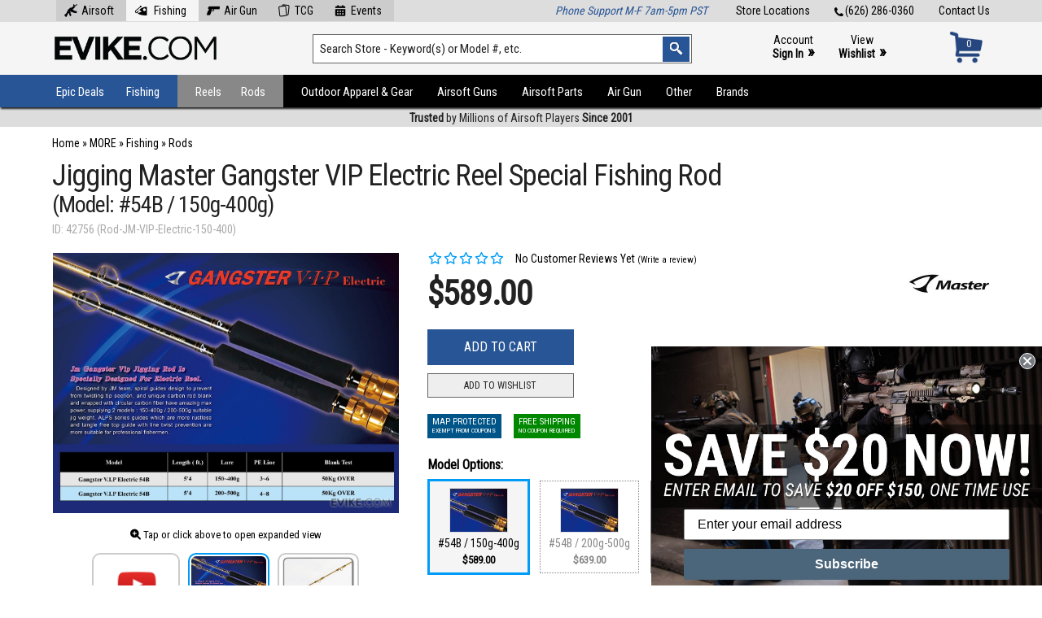

--- FILE ---
content_type: text/css
request_url: https://cdn.nextopia.net/v1.5.1/615d33ede25e2d47282ac6bb230133d4.css
body_size: 11011
content:
.nxt-ac-main,.nxt-ac-main .nxt-ac-products-container,.nxt-ac-main .nxt-ac-section-container{background-color:#fff}.nxt-image-wrapper,.nxt-results-container img{vertical-align:middle}.nxt-product-description,.nxt-product-details,.nxt-product-name{word-wrap:break-word}.nxt-ac-header,.nxt-ac-item,.nxt-ac-main,.nxt-ac-products-container,.nxt-ac-section-container{zoom:1}.nxt-ac-header:after,.nxt-ac-item:after,.nxt-ac-main:after,.nxt-ac-products-container:after,.nxt-ac-section-container:after{content:" ";display:block;visibility:hidden;clear:both;height:.1px;font-size:.1em;line-height:0}.nxt-ac-main{font-family:Roboto Condensed,Arial,"Helvetica Neue",Helvetica,Geneva,sans-serif;font-size:12px;width:400px!important;position:absolute;top:28px;overflow:hidden;padding:5px;margin:0;text-align:left;border:1px solid #ddd;min-height:20px;-webkit-border-radius:0 0 5px 5px;-moz-border-radius:0 0 5px 5px;border-radius:0 0 5px 5px;-webkit-box-shadow:0 2px 5px rgba(0,0,0,.2);-moz-box-shadow:0 2px 5px rgba(0,0,0,.2);box-shadow:0 2px 5px rgba(0,0,0,.2);z-index:999999!important}.nxt-ac-main .nxt-ac-header{border-bottom:2px solid #ddd;margin-right:10px;font-size:16px;font-weight:400;padding:5px;color:#285596;cursor:default;text-transform:uppercase}.nxt-ac-item{cursor:pointer;padding:6px;font-style:normal;color:#1e4ea7;outline:0;font-size:11px;font-family:"Lucida Grande",Lucida,Verdana,sans-serif;line-height:16px;position:relative}.nxt-ac-products-container .nxt-ac-item{clear:both}.nxt-ac-item img{border:3px solid #eee;float:left;margin-right:5px;padding:3px;width:60px;height:auto}.nxt-ac-item b{font-weight:700;text-decoration:underline}.nxt-ac-item .nxt-item-txt{display:table-cell;padding:0}.nxt-ac-item .nxt-item-txt a{color:#1e4ea7;text-decoration:none}.nxt-ac-section-container .nxt-ac-item h3,.nxt-ac-section-container .nxt-item-txt{padding:0;margin:0;font-weight:400;font-size:11px}.nxt-ac-section-container .nxt-ac-item h3 b,.nxt-ac-section-container .nxt-ac-item h3 u,.nxt-ac-section-container .nxt-item-txt b,.nxt-ac-section-container .nxt-item-txt u{font-weight:700;text-decoration:underline}.nxt-ac-section-container a{color:#1e4ea7;text-decoration:none;font-weight:400}.nxt-ac-section-container .nxt-item-txt i{color:#666;font-size:11px;font-style:normal}.nxt-ac-all{padding:6px 5px;border-top:4px solid #eee;text-align:right;font-size:12px;font-family:Arial,"Helvetica Neue",Helvetica,Geneva,sans-serif}.nxt-ac-item .nxt-ac-price,.nxt-ac-item .nxt-item-txt{font-family:Roboto Condensed,"Lucida Grande",Lucida,Verdana,sans-serif}.nxt-ac-all a{text-decoration:none;color:#1e4ea7}.nxt-ac-all a:hover{text-decoration:underline}.nxt-ac-banner{margin:0;font-weight:400;font-size:12px;padding:5px}.nxt-view-all a{color:#000}.nxt-ac-item .nxt-item-txt{color:#000;font-size:13px}.nxt-ac-products-container .nxt-ac-item .nxt-item-txt{font-size:14px}.nxt-ac-item .nxt-ac-price{color:#666;font-size:14px}.nxt-ac-selected .nxt-item-txt,.nxt-view-all:hover #nxt-view-all{color:#009cf7!important}.nxt-ac-item .nxt-ac-origprice{margin-top:2px;margin-left:5px;font-size:12px;text-decoration:line-through}.nxt-ac-selected img{border:3px solid #009cf7!important}.nxt-view-all{text-align:center;border-bottom:none!important}#nxt-view-all{text-transform:none!important;font-size:14px}.nxt-pagination,.nxt-refines-head,.nxt-show-hide,.nxt-slider-combo .nxt-combo-go a,.nxt-slider-combo .nxt-combo-reset a{text-transform:uppercase}.nxt-clearfix:after,.nxt-narrow-by>div:after,.nxt-product-details:after,.nxt-product-list:after,.nxt-refines-container:after,.nxt-refines-surround:after,.nxt-remove-item-wrap:after,.nxt-toolbar:after{content:" ";display:block;visibility:hidden;clear:both;height:.1px;font-size:.1em;line-height:0}.nxt-nrf-container b,.nxt-nrf-container strong,.nxt-results-container b,.nxt-results-container strong{font-weight:700}.nxt-nrf-container a,.nxt-refines-container a,.nxt-results-container a{color:#000;text-decoration:none}.nxt-nrf-container a:focus,.nxt-nrf-container a:hover,.nxt-refines-container a:focus,.nxt-refines-container a:hover,.nxt-results-container a:focus,.nxt-results-container a:hover{color:#0087CF;text-decoration:none}.nxt-results-container a:focus{outline:dotted thin;outline:-webkit-focus-ring-color auto 5px;outline-offset:-2px}.nxt-refines{float:left;width:200px}.nxt-content{margin-left:200px;overflow:hidden}.nxt-nrf-container,.nxt-refines-container,.nxt-results-container,.nxt-toolbar{font-family:sans-serif;font-size:13px;line-height:1.42857143;-webkit-text-size-adjust:100%;-ms-text-size-adjust:100%;-webkit-tap-highlight-color:transparent;clear:both}.nxt-btn-primary,.nxt-related,.nxt-show-hide{font-family:arial,helvetica,sans-serif}.nxt-product-list *{-webkit-box-sizing:border-box;-moz-box-sizing:border-box;box-sizing:border-box}.nxt-product-list{list-style:none;margin:0;padding:0;position:relative}.nxt-product-item{width:25%;position:relative;float:left;padding:0 0 10px 10px;margin:0}.nxt-product-item-wrap{overflow:hidden;border:1px solid #ddd;border-radius:3px;position:relative}.nxt-image-wrapper{position:relative;padding:0;background:#FFF;overflow:hidden;width:100%;height:160px;text-align:center;display:block}.nxt-image-wrapper a{display:block}.nxt-product-image{margin:0 auto;text-align:center;position:relative;z-index:1;height:auto;width:auto;max-height:160px;max-width:160px;padding:10px}.nxt-product-details{position:relative;min-height:115px;padding:5px 10px;background:#fff;background:-moz-linear-gradient(top,rgba(237,237,237,1) 0,rgba(246,246,246,1) 65%,rgba(255,255,255,1) 100%);background:-webkit-gradient(linear,left top,left bottom,color-stop(0,rgba(237,237,237,1)),color-stop(65%,rgba(246,246,246,1)),color-stop(100%,rgba(255,255,255,1)));background:-webkit-linear-gradient(top,rgba(237,237,237,1) 0,rgba(246,246,246,1) 65%,rgba(255,255,255,1) 100%);background:-o-linear-gradient(top,rgba(237,237,237,1) 0,rgba(246,246,246,1) 65%,rgba(255,255,255,1) 100%);background:-ms-linear-gradient(top,rgba(237,237,237,1) 0,rgba(246,246,246,1) 65%,rgba(255,255,255,1) 100%);background:linear-gradient(to bottom,rgba(237,237,237,1) 0,rgba(246,246,246,1) 65%,rgba(255,255,255,1) 100%);filter:progid:DXImageTransform.Microsoft.gradient( startColorstr='#ededed', endColorstr='#ffffff', GradientType=0 )}.nxt-product-col1{padding:5px 0;display:table-cell;width:55%;float:left}.nxt-product-col2{padding:5px 0 5px 20px;float:right;display:table-cell;text-align:right}.nxt-product-name{font-size:11px;font-weight:700}.nxt-product-price{font-size:13px;font-weight:700}.nxt-btn-primary{outline:0;border-radius:2px;padding:5px 10px;font-size:10px;position:relative;font-weight:700;cursor:pointer;white-space:nowrap;float:none;margin:0;text-decoration:none!important;color:#fff!important;border:none;background:#777;background:-moz-linear-gradient(top,rgba(119,119,119,1) 0,rgba(86,86,86,1) 100%);background:-webkit-gradient(linear,left top,left bottom,color-stop(0,rgba(119,119,119,1)),color-stop(100%,rgba(86,86,86,1)));background:-webkit-linear-gradient(top,rgba(119,119,119,1) 0,rgba(86,86,86,1) 100%);background:-o-linear-gradient(top,rgba(119,119,119,1) 0,rgba(86,86,86,1) 100%);background:-ms-linear-gradient(top,rgba(119,119,119,1) 0,rgba(86,86,86,1) 100%);background:linear-gradient(to bottom,rgba(119,119,119,1) 0,rgba(86,86,86,1) 100%);filter:progid:DXImageTransform.Microsoft.gradient( startColorstr='#777777', endColorstr='#565656', GradientType=0 )}.nxt-nrf-suggestion a,.nxt-related a,.nxt-results-info a{text-decoration:underline}.nxt-btn-primary:hover{background:#333}.nxt-btn-primary:active{background:#333;color:#fff}.nxt-spotlight{border:0!important;opacity:.8;box-shadow:none!important;display:block;position:absolute;left:0;top:0;z-index:2}.nxt-view-list{margin-left:10px}.nxt-view-list .nxt-product-item{width:100%;clear:both;min-height:inherit;height:inherit;background:0 0;border-bottom:none;margin:0 0 10px;padding:0}.nxt-view-list .nxt-image-wrapper{float:left;margin-bottom:0;max-width:200px;margin-left:-1px}.nxt-view-list .nxt-product-details{background:0 0}.nxt-view-list .nxt-product-name{font-size:14px}.nxt-view-list .nxt-product-description{display:block}.nxt-toolbar{clear:both;padding:0 0 5px 10px}.nxt-results-info{font-weight:200;font-size:22px;padding:0 0 5px;line-height:22px}.nxt-results-count{float:right;font-weight:400;font-size:12px}.nxt-rpp label,.nxt-sort-by label{font-weight:700;font-size:11px;color:#333;display:block}.nxt-related a,.nxt-related strong{font-weight:400}.nxt-rpp,.nxt-sort-by{float:left;margin:0 10px 0 0}.nxt-related{margin-top:5px;padding:0;clear:both;font-size:12px;color:#666;overflow:hidden;float:left}.nxt-pagination,.nxt-pagination-list li{padding:0;font-size:11px;position:relative}.nxt-related a{color:#666!important}.nxt-change-view{position:relative;list-style:none;float:left;padding:0;margin:0;width:60px;border:1px solid #ccc;border-radius:3px;-webkit-box-sizing:content-box;-moz-box-sizing:content-box;box-sizing:content-box}.nxt-change-view li{margin:0 0 0 -1px;padding:0;float:left;border-left:1px solid #ccc}.nxt-gridview-button,.nxt-listview-button{height:29px;width:30px;display:block;position:relative;background-repeat:no-repeat;background-position:50% 50%;background-size:14px 14px;opacity:.5}.nxt-gridview-button{background-image:url([data-uri])}.nxt-listview-button{background-image:url([data-uri])}.nxt-change-view .nxt-current a,.nxt-gridview-button:hover,.nxt-listview-button:hover{opacity:1!important}.nxt-pagination{float:right}.nxt-pagination-list{padding:0;display:inline-block;margin:0;overflow:hidden;border-radius:3px;border-left:1px solid #ccc;clear:both}.nxt-pagination-list li{float:left;list-style:none;display:inline-block;margin:0 0 0 -1px;width:auto;cursor:pointer;border:1px solid #ccc;height:30px;line-height:32px;outline:0;white-space:nowrap}.nxt-pages-next .nxt-pages-caret,.nxt-pages-prev .nxt-pages-caret{border-top:4px solid transparent;border-bottom:4px solid transparent}.nxt-pagination-list li:first-child{border-radius:3px 0 0 3px}.nxt-pagination-list li:last-child{border-radius:0 3px 3px 0}.nxt-pagination-list .nxt-current{color:#999;padding:0 10px;height:30px;line-height:32px;display:block;background:#eee}.nxt-pagination-list a{display:block;padding:0 10px;text-decoration:none;color:#000}.nxt-pagination-list a:hover{text-decoration:none}.nxt-pagination-list li:hover{text-decoration:none;background:#eee}.nxt-pagination-list .nxt-pages-caret{display:inline-block;width:0;height:0;vertical-align:top;margin-top:11px;content:""}.nxt-pages-prev .nxt-pages-caret{border-left:none;border-right:4px solid #333;margin-right:5px}.nxt-pages-next .nxt-pages-caret{border-right:none;border-left:4px solid #333;margin-left:5px}.nxt-refines-container *{-webkit-box-sizing:border-box;-moz-box-sizing:border-box;box-sizing:border-box}.nxt-refines-surround{margin:0 0 10px}ul.nxt_refine{padding-top:0;margin-top:0;display:none}.nxt-narrow-by{padding:0;border:1px solid #DDD;border-radius:3px;margin-bottom:10px;overflow:hidden}.nxt-show-hide{font-weight:700;font-size:10px;padding:5px 10px;margin:0;display:block;clear:both;border-top:1px solid #eee}.nxt-show-hide:hover{text-decoration:underline!important;background:#eee}.nxt-scrolling-refines{max-height:186px!important;overflow-y:auto;overflow-x:hidden;position:relative;scrollbar-base-color:#eaeaea;scrollbar-arrow-color:#666;scrollbar-DarkShadow-Color:#f1f1f1}.nxt-scrolling-refines::-webkit-scrollbar{width:8px}.nxt-scrolling-refines::-webkit-scrollbar-thumb{background-color:#999;border-radius:5px}.nxt-scrolling-refines::-webkit-scrollbar-track{background-color:#EAEAEA;margin:5px 10px;border-radius:5px}.nxt-refine-list{list-style:none;padding:0;margin:0}.nxt-refines-head{font-weight:700;font-size:12px;margin-bottom:5px;padding-top:5px}.nxt-refine-title{font-weight:700;position:relative;font-size:12px;cursor:pointer;padding:6px 10px;background:#e5e5e5;background:-moz-linear-gradient(top,rgba(229,229,229,1) 0,rgba(255,255,255,1) 100%);background:-webkit-gradient(linear,left top,left bottom,color-stop(0,rgba(229,229,229,1)),color-stop(100%,rgba(255,255,255,1)));background:-webkit-linear-gradient(top,rgba(229,229,229,1) 0,rgba(255,255,255,1) 100%);background:-o-linear-gradient(top,rgba(229,229,229,1) 0,rgba(255,255,255,1) 100%);background:-ms-linear-gradient(top,rgba(229,229,229,1) 0,rgba(255,255,255,1) 100%);background:linear-gradient(to bottom,rgba(229,229,229,1) 0,rgba(255,255,255,1) 100%);filter:progid:DXImageTransform.Microsoft.gradient( startColorstr='#e5e5e5', endColorstr='#ffffff', GradientType=0 )}.nxt-refine-check a,.nxt-refine-check a:hover{background-position:8px 50%;background-repeat:no-repeat}.nxt-refine-caret{width:0;height:0;border-left:4px solid transparent;border-right:4px solid transparent;border-bottom:4px solid #666;border-top:none;float:right;position:relative;top:6px}.nxt-refine-collapsed .nxt-refine-title .nxt-refine-caret,.refine-title-collapsed .nxt-refine-caret{border-left:4px solid transparent;border-right:4px solid transparent;border-top:4px solid #666;border-bottom:none}.nxt-refine-item input[type=checkbox]{margin:0 5px 0 0}.nxt-refine-item a{text-decoration:none;display:block;border-bottom:1px solid #EEE;padding:4px 10px}.nxt-refine-item:last-child a{margin-bottom:-1px}.nxt-refine-count{color:#999;text-decoration:none;font-size:11px;display:inline-block}.nxt-refine-check a{background-image:url([data-uri]);padding-left:30px}.nxt-refine-check input[type=checkbox]{display:none}.nxt-refine-check a:hover{background-image:url([data-uri])!important}.nxt-refine-list .checked a,.nxt-refine-list .checked a:hover{background-image:url([data-uri])!important;background-position:8px 50%;background-repeat:no-repeat}.nxt-narrow-by-Grid .nxt-refine-item{float:left;margin:0;width:50%;text-align:left}.nxt-narrow-by-Grid .nxt-refine-item a{border:none;padding-right:5px;white-space:nowrap;overflow:hidden;text-overflow:ellipsis}.nxt-narrow-by-Grid .nxt-refine-item .nxt-refine-count{display:inline}.nxt-refine-pricerange{padding:0}.nxt-refine-pricerange input[type=text]{padding:3px}.nxt-slider-combo,.nxt-slider-combo li{padding:0;position:relative;overflow:hidden}.nxt-slider-combo{display:block;margin-top:10px!important;list-style:none}.nxt-slider-combo li{width:50px;margin:0;float:left;clear:none;text-align:center;border:1px solid #CCC;border-radius:3px}.nxt-slider-combo a{display:block;padding:4px;font-size:10px;font-weight:700;position:relative;text-decoration:none!important;color:#444;cursor:pointer;background:#F8F8F8;background:-moz-linear-gradient(top,rgba(248,248,248,1) 0,rgba(235,235,235,1) 100%);background:-webkit-gradient(linear,left top,left bottom,color-stop(0,#F8F8F8),color-stop(100%,#EBEBEB));background:-webkit-linear-gradient(top,#F8F8F8 0,#EBEBEB 100%);background:-o-linear-gradient(top,rgba(248,248,248,1) 0,rgba(235,235,235,1) 100%);background:-ms-linear-gradient(top,rgba(248,248,248,1) 0,rgba(235,235,235,1) 100%);background:linear-gradient(to bottom,#F8F8F8 0,#EBEBEB 100%);filter:progid:DXImageTransform.Microsoft.gradient( startColorstr='#f8f8f8', endColorstr='#ebebeb', GradientType=0 )}.nxt-slider-combo .nxt-combo-reset{margin-left:5px}.nxt-narrow-by-Slider{padding:0 10px 10px}.nxt-narrow-by-Slider ul{margin:0;padding:0;list-style:none}.nxt-narrow-by-Slider ul li label{display:inline-block;font-weight:700}.nxt-narrow-by-Slider .ui-slider-horizontal{height:11px;background:url(//cdn.nextopia.net/img/price-slider-bg.png) repeat-x;border:none;border-radius:10px;margin:10px;-webkit-box-shadow:inset 0 2px 10px #999;-moz-box-shadow:inset 0 2px 10px #999;box-shadow:inset 0 2px 10px #999}.nxt-narrow-by-Slider #nxt-slider-range{position:relative;margin:0 0 10px}.nxt-narrow-by-Slider .ui-slider{position:relative;text-align:left}.nxt-narrow-by-Slider .ui-slider .ui-slider-handle{position:absolute;z-index:2;width:19px;height:19px;cursor:pointer;top:-4px;margin-left:-10px;background:url(//cdn.nextopia.net/img/price-slider-handle.png) no-repeat;outline:0;border:none}.nxt-narrow-by-Slider .ui-slider .ui-slider-range{position:absolute;z-index:1;font-size:.7em;display:block;border:0;padding:0;top:0;height:100%;background:url(//cdn.nextopia.net/img/price-slider-fill.png) repeat-x}.nxt-narrow-by-Swatch .nxt-refine-list{margin:0 10px;border:none}.nxt-narrow-by-Swatch .nxt-refine-item a{border:none;padding:0}.nxt-narrow-by-Slider .ui-slider.ui-state-disabled .ui-slider-handle,.nxt-narrow-by-Slider .ui-slider.ui-state-disabled .ui-slider-range{filter:inherit}.nxt-narrow-by-Slider .ui-slider-horizontal .ui-slider-range{top:0;height:100%}.nxt-narrow-by-Slider .ui-slider-horizontal .ui-slider-range-min{left:0}.nxt-narrow-by-Slider .ui-slider-horizontal .ui-slider-range-max{right:0}.nxt-narrow-by-Swatch .nxt-refine-item{float:left;margin:0 9px 5px 0}.nxt-refine-selection{padding:0;border:1px solid #DDD;border-radius:3px;overflow:hidden;background:#eee}.nxt-refine-selection .nxt-refines-head{font-weight:700;position:relative;font-size:11px;padding:10px;margin-bottom:0}.nxt-refine-selection .nxt-remove-item-wrap{margin:0;clear:both}.nxt-refine-selection .nxt-remove-item-wrap .nxt-refine-item{margin:0;font-size:11px;position:relative}.nxt-refine-selection .nxt-remove-item-wrap .nxt-refine-item img{vertical-align:middle}.nxt-refine-selection .nxt-remove-item-wrap .nxt-refine-item a{position:relative;padding-right:20px}.nxt-refine-selection .nxt-remove-item-wrap .nxt-refine-item a:hover{background:#fafafa}.nxt-refine-selection .nxt-remove-item-wrap .nxt-remove-item strong{font-weight:400}.nxt-refine-selection .nxt-red-x{overflow:hidden;text-indent:-999px;width:12px;height:auto;float:right;display:inline-block;background:url(//cdn.nextopia.net/img/x.gif) 0 50% no-repeat;border:none;position:absolute;top:0;bottom:0;right:5px}.nxt-refine-selection .nxt-red-x:hover{opacity:.8;filter:alpha(opacity=80)}.nxt-refine-selection .nxt-red-x:active{opacity:1;filter:alpha(opacity=100)}.nxt-refine-clearall{font-size:11px;font-weight:700;margin-top:5px}.nxt-refine-clearall a{display:block;padding:5px 10px}.nxt-horizontal-refines{width:100%}.nxt-horizontal-refines .nxt-narrow-by,.nxt-horizontal-refines .nxt-refine-selection{width:15%;float:left;margin:0 5px;min-height:217px}.nxt-horizontal-refines .nxt-refine-collapsed{min-height:inherit}.nxt-horizontal-refines .nxt-refines-head{display:none}.nxt-horizontal-refines .nxt-refine-selection .nxt-refines-head{display:inherit}.nxt-logo{font-size:12px;font-family:arial,sans-serif,helvetica}#nxt-status{display:block;top:50%!important;left:50%!important;position:fixed;width:40px;height:40px;margin:-25px 0 0 -25px;z-index:10000;background-color:#FFF;box-shadow:0 0 20px rgba(0,0,0,.1);border-radius:4px;background-image:url(//cdn.nextopia.net/img/loading-grey.gif)!important;background-repeat:no-repeat;background-position:50% 50%;border:1px solid #DDD;overflow:hidden}.nxt-nrf{margin:0}.nxt-nrf-suggestion{color:red;margin-bottom:60px}@media (min-width:992px) and (max-width:1131px){.nxt-responsive .nxt-view-list .nxt-product-col1{width:55%}}@media (min-width:838px) and (max-width:991px){.nxt-responsive .nxt-product-item{width:33.3%}.nxt-responsive .nxt-view-list .nxt-product-item{width:100%}.nxt-responsive .nxt-product-image{max-height:110px;max-width:110px}.nxt-responsive .nxt-image-wrapper{height:110px}.nxt-responsive .nxt-view-list .nxt-image-wrapper{height:120px;width:120px}.nxt-responsive .nxt-pagination-list li{display:none}.nxt-responsive .nxt-pagination-list li.nxt-pages-next,.nxt-responsive .nxt-pagination-list li.nxt-pages-prev{display:inline-block!important}.nxt-image-wrapper{text-align:center}}@media (min-width:517px) and (max-width:837px){.nxt-responsive .nxt-product-item{width:50%}.nxt-responsive .nxt-view-list .nxt-product-item{width:100%}.nxt-responsive .nxt-product-image{max-height:110px;max-width:110px}.nxt-responsive .nxt-image-wrapper{height:110px}.nxt-responsive .nxt-view-list .nxt-image-wrapper{height:120px;width:120px}.nxt-responsive .nxt-pagination-list li{display:none}.nxt-responsive .nxt-pagination-list li.nxt-pages-next,.nxt-responsive .nxt-pagination-list li.nxt-pages-prev{display:inline-block!important}.nxt-responsive .nxt-view-list .nxt-product-col1{float:none}.nxt-responsive .nxt-view-list .nxt-product-col2{float:left;width:auto;padding-left:0;padding-top:10px;text-align:left}.nxt-responsive .nxt-results-count{float:none}.nxt-responsive .nxt-horizontal-refines .nxt-narrow-by,.nxt-responsive .nxt-horizontal-refines .nxt-refine-selection{min-width:200px}.nxt-image-wrapper{text-align:center}}@media (max-width:516px){.nxt-refines.nxt-responsive{float:none;width:auto}.nxt-content.nxt-responsive{margin-left:0;overflow:visible}.nxt-responsive .nxt-product-item{width:100%;clear:both;margin:0 0 10px;padding:0}.nxt-responsive .nxt-view-list .nxt-product-item{background:inherit}.nxt-responsive .nxt-toolbar{padding:0 0 10px}.nxt-responsive .nxt-product-name{font-size:12px}.nxt-responsive .nxt-product-image{height:160px;max-width:160px}.nxt-responsive .nxt-pagination{clear:both;text-align:center;overflow:hidden;float:none}.nxt-responsive .nxt-pagination-list{margin:5px auto 0;text-align:center;clear:both;display:block}.nxt-responsive .nxt-pagination-list li{display:none}.nxt-responsive .nxt-pagination-list li.nxt-pages-next,.nxt-responsive .nxt-pagination-list li.nxt-pages-prev{display:inline-block!important;width:49.5%}.nxt-responsive .nxt-view-list .nxt-product-col1{float:none;width:100%;display:block;padding:0}.nxt-responsive .nxt-view-list .nxt-product-col2{width:auto;padding:0;float:none;text-align:left}.nxt-image-wrapper{text-align:center;width:100%;display:block}.nxt-responsive .nxt-view-list .nxt-image-wrapper{margin:0;max-width:inherit;float:none}.nxt-responsive .nxt-view-list .nxt-image-wrapper .nxt-spotlight{width:40px}.nxt-responsive .nxt-rpp,.nxt-responsive .nxt-sort-by{margin-right:5px}.nxt-responsive .nxt-narrow-by{width:auto;float:none;margin:0 0 10px;min-height:20px}.nxt-responsive .nxt-refine-wrap{display:none}.nxt-responsive .nxt-refine-caret{border-left:4px solid transparent;border-right:4px solid transparent;border-top:4px solid #666;border-bottom:none}.nxt-responsive .nxt-refine-collapsed .nxt-refine-title .nxt-refine-caret,.nxt-responsive .refine-title-collapsed .nxt-refine-caret{border-left:4px solid transparent;border-right:4px solid transparent;border-bottom:4px solid #666;border-top:none}.nxt-responsive .nxt-results-count{float:none}.nxt-responsive .nxt-view-list{margin-left:0}.nxt-responsive .nxt-product-details{min-height:inherit;padding:10px}.nxt-responsive .nxt-product-price{margin-top:10px}}.nxt-rpp select,.nxt-sort-by select{background:url([data-uri]) right 11px top 50% no-repeat;font-size:11px;-webkit-appearance:none;-moz-appearance:window;appearance:window;-webkit-padding-end:20px;-webkit-padding-start:2px;-webkit-user-select:none;background-size:12px 12px;border:1px solid #ccc;color:#000;outline:0;overflow:hidden;padding:8px 10px;text-overflow:ellipsis;white-space:nowrap;width:140px;border-radius:3px;margin:0}.nxt-rpp select{width:60px}@-moz-document url-prefix(){.nxt-rpp select,.nxt-sort-by select{background-position:right 5px top 50%}.nxt-select-moz{background-image:url([data-uri]);background-repeat:no-repeat;background-size:12px 12px;background-position:96% 50%;color:#000;outline:0;overflow:hidden;border:1px solid #ccc;width:50px;padding:7px 0;text-overflow:ellipsis;white-space:nowrap;border-radius:3px}.nxt-select-moz select{padding:8px 5px}.nxt-rpp .nxt-select-moz{background-position:right 5px top 50%}}.nxt-logo{display:none!important}.nxt-ac-main .ui-helper-hidden,.nxt-refines-container .ui-helper-hidden,.nxt-results-container .ui-helper-hidden{display:none}.nxt-ac-main .ui-helper-hidden-accessible,.nxt-refines-container .ui-helper-hidden-accessible,.nxt-results-container .ui-helper-hidden-accessible{position:absolute!important;clip:rect(1px 1px 1px 1px);clip:rect(1px,1px,1px,1px)}.nxt-ac-main .ui-helper-reset,.nxt-refines-container .ui-helper-reset,.nxt-results-container .ui-helper-reset{margin:0;padding:0;border:0;outline:0;line-height:1.3;text-decoration:none;font-size:100%;list-style:none}.nxt-ac-main .ui-helper-clearfix:after,.nxt-refines-container .ui-helper-clearfix:after,.nxt-results-container .ui-helper-clearfix:after{content:".";display:block;height:0;clear:both;visibility:hidden}* html .nxt-ac-main .ui-helper-clearfix,* html .nxt-refines-container .ui-helper-clearfix,* html .nxt-results-container .ui-helper-clearfix{height:1%}.nxt-ac-main .ui-helper-clearfix,.nxt-refines-container .ui-helper-clearfix,.nxt-results-container .ui-helper-clearfix{display:block}.nxt-ac-main .ui-helper-zfix,.nxt-refines-container .ui-helper-zfix,.nxt-results-container .ui-helper-zfix{width:100%;height:100%;top:0;left:0;position:absolute;opacity:0;filter:Alpha(Opacity=0)}.nxt-ac-main .ui-state-disabled,.nxt-refines-container .ui-state-disabled,.nxt-results-container .ui-state-disabled{cursor:default!important}.nxt-ac-main .ui-icon,.nxt-refines-container .ui-icon,.nxt-results-container .ui-icon{display:block;text-indent:-99999px;overflow:hidden;background-repeat:no-repeat}.nxt-ac-main .ui-widget-overlay,.nxt-refines-container .ui-widget-overlay,.nxt-results-container .ui-widget-overlay{position:absolute;top:0;left:0;width:100%;height:100%}.nxt-ac-main .ui-accordion,.nxt-refines-container .ui-accordion,.nxt-results-container .ui-accordion{width:100%}.nxt-ac-main .ui-accordion .ui-accordion-header,.nxt-refines-container .ui-accordion .ui-accordion-header,.nxt-results-container .ui-accordion .ui-accordion-header{cursor:pointer;position:relative;margin-top:1px;zoom:1}.nxt-ac-main .ui-accordion .ui-accordion-li-fix,.nxt-refines-container .ui-accordion .ui-accordion-li-fix,.nxt-results-container .ui-accordion .ui-accordion-li-fix{display:inline}.nxt-ac-main .ui-accordion .ui-accordion-header-active,.nxt-refines-container .ui-accordion .ui-accordion-header-active,.nxt-results-container .ui-accordion .ui-accordion-header-active{border-bottom:0!important}.nxt-ac-main .ui-accordion .ui-accordion-header a,.nxt-refines-container .ui-accordion .ui-accordion-header a,.nxt-results-container .ui-accordion .ui-accordion-header a{display:block;font-size:1em;padding:.5em .5em .5em .7em}.nxt-ac-main .ui-accordion-icons .ui-accordion-header a,.nxt-refines-container .ui-accordion-icons .ui-accordion-header a,.nxt-results-container .ui-accordion-icons .ui-accordion-header a{padding-left:2.2em}.nxt-ac-main .ui-accordion .ui-accordion-header .ui-icon,.nxt-refines-container .ui-accordion .ui-accordion-header .ui-icon,.nxt-results-container .ui-accordion .ui-accordion-header .ui-icon{position:absolute;left:.5em;top:50%;margin-top:-8px}.nxt-ac-main .ui-accordion .ui-accordion-content,.nxt-refines-container .ui-accordion .ui-accordion-content,.nxt-results-container .ui-accordion .ui-accordion-content{padding:1em 2.2em;border-top:0;margin-top:-2px;position:relative;top:1px;margin-bottom:2px;overflow:auto;display:none;zoom:1}.nxt-ac-main .ui-accordion .ui-accordion-content-active,.nxt-refines-container .ui-accordion .ui-accordion-content-active,.nxt-results-container .ui-accordion .ui-accordion-content-active{display:block}.nxt-ac-main .ui-autocomplete,.nxt-refines-container .ui-autocomplete,.nxt-results-container .ui-autocomplete{position:absolute;cursor:default}* html .nxt-ac-main .ui-autocomplete,* html .nxt-refines-container .ui-autocomplete,* html .nxt-results-container .ui-autocomplete{width:1px}.nxt-ac-main .ui-menu,.nxt-refines-container .ui-menu,.nxt-results-container .ui-menu{list-style:none;padding:2px;margin:0;display:block;float:left}.nxt-ac-main .ui-menu .ui-menu,.nxt-refines-container .ui-menu .ui-menu,.nxt-results-container .ui-menu .ui-menu{margin-top:-3px}.nxt-ac-main .ui-menu .ui-menu-item,.nxt-refines-container .ui-menu .ui-menu-item,.nxt-results-container .ui-menu .ui-menu-item{margin:0;padding:0;zoom:1;float:left;clear:left;width:100%}.nxt-ac-main .ui-menu .ui-menu-item a,.nxt-refines-container .ui-menu .ui-menu-item a,.nxt-results-container .ui-menu .ui-menu-item a{text-decoration:none;display:block;padding:.2em .4em;line-height:1.5;zoom:1}.nxt-ac-main .ui-menu-item a.ui-state-active,.nxt-ac-main .ui-menu-item a.ui-state-hover,.nxt-refines-container .ui-menu-item a.ui-state-active,.nxt-refines-container .ui-menu-item a.ui-state-hover,.nxt-results-container .ui-menu-item a.ui-state-active,.nxt-results-container .ui-menu-item a.ui-state-hover{font-weight:400;margin:-1px}.nxt-ac-main .ui-button,.nxt-refines-container .ui-button,.nxt-results-container .ui-button{display:inline-block;position:relative;padding:0;margin-right:.1em;text-decoration:none!important;cursor:pointer;text-align:center;zoom:1;overflow:visible}.nxt-ac-main .ui-button-icon-only,.nxt-refines-container .ui-button-icon-only,.nxt-results-container .ui-button-icon-only{width:2.2em}.nxt-ac-main button.ui-button-icon-only,.nxt-refines-container button.ui-button-icon-only,.nxt-results-container button.ui-button-icon-only{width:2.4em}.nxt-ac-main .ui-button-icons-only,.nxt-refines-container .ui-button-icons-only,.nxt-results-container .ui-button-icons-only{width:3.4em}.nxt-ac-main button.ui-button-icons-only,.nxt-refines-container button.ui-button-icons-only,.nxt-results-container button.ui-button-icons-only{width:3.7em}.nxt-ac-main .ui-button .ui-button-text,.nxt-refines-container .ui-button .ui-button-text,.nxt-results-container .ui-button .ui-button-text{display:block;line-height:1.4}.nxt-ac-main .ui-button-text-only .ui-button-text,.nxt-refines-container .ui-button-text-only .ui-button-text,.nxt-results-container .ui-button-text-only .ui-button-text{padding:.4em 1em}.nxt-ac-main .ui-button-icon-only .ui-button-text,.nxt-ac-main .ui-button-icons-only .ui-button-text,.nxt-refines-container .ui-button-icon-only .ui-button-text,.nxt-refines-container .ui-button-icons-only .ui-button-text,.nxt-results-container .ui-button-icon-only .ui-button-text,.nxt-results-container .ui-button-icons-only .ui-button-text{padding:.4em;text-indent:-9999999px}.nxt-ac-main .ui-button-text-icon-primary .ui-button-text,.nxt-ac-main .ui-button-text-icons .ui-button-text,.nxt-refines-container .ui-button-text-icon-primary .ui-button-text,.nxt-refines-container .ui-button-text-icons .ui-button-text,.nxt-results-container .ui-button-text-icon-primary .ui-button-text,.nxt-results-container .ui-button-text-icons .ui-button-text{padding:.4em 1em .4em 2.1em}.nxt-ac-main .ui-button-text-icon-secondary .ui-button-text,.nxt-ac-main .ui-button-text-icons .ui-button-text,.nxt-refines-container .ui-button-text-icon-secondary .ui-button-text,.nxt-refines-container .ui-button-text-icons .ui-button-text,.nxt-results-container .ui-button-text-icon-secondary .ui-button-text,.nxt-results-container .ui-button-text-icons .ui-button-text{padding:.4em 2.1em .4em 1em}.nxt-ac-main .ui-button-text-icons .ui-button-text,.nxt-refines-container .ui-button-text-icons .ui-button-text,.nxt-results-container .ui-button-text-icons .ui-button-text{padding-left:2.1em;padding-right:2.1em}.nxt-ac-main input.ui-button,.nxt-refines-container input.ui-button,.nxt-results-container input.ui-button{padding:.4em 1em}.nxt-ac-main .ui-button-icon-only .ui-icon,.nxt-ac-main .ui-button-icons-only .ui-icon,.nxt-ac-main .ui-button-text-icon-primary .ui-icon,.nxt-ac-main .ui-button-text-icon-secondary .ui-icon,.nxt-ac-main .ui-button-text-icons .ui-icon,.nxt-refines-container .ui-button-icon-only .ui-icon,.nxt-refines-container .ui-button-icons-only .ui-icon,.nxt-refines-container .ui-button-text-icon-primary .ui-icon,.nxt-refines-container .ui-button-text-icon-secondary .ui-icon,.nxt-refines-container .ui-button-text-icons .ui-icon,.nxt-results-container .ui-button-icon-only .ui-icon,.nxt-results-container .ui-button-icons-only .ui-icon,.nxt-results-container .ui-button-text-icon-primary .ui-icon,.nxt-results-container .ui-button-text-icon-secondary .ui-icon,.nxt-results-container .ui-button-text-icons .ui-icon{position:absolute;top:50%;margin-top:-8px}.nxt-ac-main .ui-button-icon-only .ui-icon,.nxt-refines-container .ui-button-icon-only .ui-icon,.nxt-results-container .ui-button-icon-only .ui-icon{left:50%;margin-left:-8px}.nxt-ac-main .ui-button-icons-only .ui-button-icon-primary,.nxt-ac-main .ui-button-text-icon-primary .ui-button-icon-primary,.nxt-ac-main .ui-button-text-icons .ui-button-icon-primary,.nxt-refines-container .ui-button-icons-only .ui-button-icon-primary,.nxt-refines-container .ui-button-text-icon-primary .ui-button-icon-primary,.nxt-refines-container .ui-button-text-icons .ui-button-icon-primary,.nxt-results-container .ui-button-icons-only .ui-button-icon-primary,.nxt-results-container .ui-button-text-icon-primary .ui-button-icon-primary,.nxt-results-container .ui-button-text-icons .ui-button-icon-primary{left:.5em}.nxt-ac-main .ui-button-icons-only .ui-button-icon-secondary,.nxt-ac-main .ui-button-text-icon-secondary .ui-button-icon-secondary,.nxt-ac-main .ui-button-text-icons .ui-button-icon-secondary,.nxt-refines-container .ui-button-icons-only .ui-button-icon-secondary,.nxt-refines-container .ui-button-text-icon-secondary .ui-button-icon-secondary,.nxt-refines-container .ui-button-text-icons .ui-button-icon-secondary,.nxt-results-container .ui-button-icons-only .ui-button-icon-secondary,.nxt-results-container .ui-button-text-icon-secondary .ui-button-icon-secondary,.nxt-results-container .ui-button-text-icons .ui-button-icon-secondary{right:.5em}.nxt-ac-main .ui-buttonset,.nxt-refines-container .ui-buttonset,.nxt-results-container .ui-buttonset{margin-right:7px}.nxt-ac-main .ui-buttonset .ui-button,.nxt-refines-container .ui-buttonset .ui-button,.nxt-results-container .ui-buttonset .ui-button{margin-left:0;margin-right:-.3em}.nxt-ac-main button.ui-button::-moz-focus-inner,.nxt-refines-container button.ui-button::-moz-focus-inner,.nxt-results-container button.ui-button::-moz-focus-inner{border:0;padding:0}.nxt-ac-main .ui-datepicker,.nxt-refines-container .ui-datepicker,.nxt-results-container .ui-datepicker{width:17em;padding:.2em .2em 0;display:none}.nxt-ac-main .ui-datepicker .ui-datepicker-header,.nxt-refines-container .ui-datepicker .ui-datepicker-header,.nxt-results-container .ui-datepicker .ui-datepicker-header{position:relative;padding:.2em 0}.nxt-ac-main .ui-datepicker .ui-datepicker-next,.nxt-ac-main .ui-datepicker .ui-datepicker-prev,.nxt-refines-container .ui-datepicker .ui-datepicker-next,.nxt-refines-container .ui-datepicker .ui-datepicker-prev,.nxt-results-container .ui-datepicker .ui-datepicker-next,.nxt-results-container .ui-datepicker .ui-datepicker-prev{position:absolute;top:2px;width:1.8em;height:1.8em}.nxt-ac-main .ui-datepicker .ui-datepicker-next-hover,.nxt-ac-main .ui-datepicker .ui-datepicker-prev-hover,.nxt-refines-container .ui-datepicker .ui-datepicker-next-hover,.nxt-refines-container .ui-datepicker .ui-datepicker-prev-hover,.nxt-results-container .ui-datepicker .ui-datepicker-next-hover,.nxt-results-container .ui-datepicker .ui-datepicker-prev-hover{top:1px}.nxt-ac-main .ui-datepicker .ui-datepicker-prev,.nxt-refines-container .ui-datepicker .ui-datepicker-prev,.nxt-results-container .ui-datepicker .ui-datepicker-prev{left:2px}.nxt-ac-main .ui-datepicker .ui-datepicker-next,.nxt-refines-container .ui-datepicker .ui-datepicker-next,.nxt-results-container .ui-datepicker .ui-datepicker-next{right:2px}.nxt-ac-main .ui-datepicker .ui-datepicker-prev-hover,.nxt-refines-container .ui-datepicker .ui-datepicker-prev-hover,.nxt-results-container .ui-datepicker .ui-datepicker-prev-hover{left:1px}.nxt-ac-main .ui-datepicker .ui-datepicker-next-hover,.nxt-refines-container .ui-datepicker .ui-datepicker-next-hover,.nxt-results-container .ui-datepicker .ui-datepicker-next-hover{right:1px}.nxt-ac-main .ui-datepicker .ui-datepicker-next span,.nxt-ac-main .ui-datepicker .ui-datepicker-prev span,.nxt-refines-container .ui-datepicker .ui-datepicker-next span,.nxt-refines-container .ui-datepicker .ui-datepicker-prev span,.nxt-results-container .ui-datepicker .ui-datepicker-next span,.nxt-results-container .ui-datepicker .ui-datepicker-prev span{display:block;position:absolute;left:50%;margin-left:-8px;top:50%;margin-top:-8px}.nxt-ac-main .ui-datepicker .ui-datepicker-title,.nxt-refines-container .ui-datepicker .ui-datepicker-title,.nxt-results-container .ui-datepicker .ui-datepicker-title{margin:0 2.3em;line-height:1.8em;text-align:center}.nxt-ac-main .ui-datepicker .ui-datepicker-title select,.nxt-refines-container .ui-datepicker .ui-datepicker-title select,.nxt-results-container .ui-datepicker .ui-datepicker-title select{font-size:1em;margin:1px 0}.nxt-ac-main .ui-datepicker select.ui-datepicker-month-year,.nxt-refines-container .ui-datepicker select.ui-datepicker-month-year,.nxt-results-container .ui-datepicker select.ui-datepicker-month-year{width:100%}.nxt-ac-main .ui-datepicker select.ui-datepicker-month,.nxt-ac-main .ui-datepicker select.ui-datepicker-year,.nxt-refines-container .ui-datepicker select.ui-datepicker-month,.nxt-refines-container .ui-datepicker select.ui-datepicker-year,.nxt-results-container .ui-datepicker select.ui-datepicker-month,.nxt-results-container .ui-datepicker select.ui-datepicker-year{width:49%}.nxt-ac-main .ui-datepicker table,.nxt-refines-container .ui-datepicker table,.nxt-results-container .ui-datepicker table{width:100%;font-size:.9em;border-collapse:collapse;margin:0 0 .4em}.nxt-ac-main .ui-datepicker th,.nxt-refines-container .ui-datepicker th,.nxt-results-container .ui-datepicker th{padding:.7em .3em;text-align:center;font-weight:700;border:0}.nxt-ac-main .ui-datepicker td,.nxt-refines-container .ui-datepicker td,.nxt-results-container .ui-datepicker td{border:0;padding:1px}.nxt-ac-main .ui-datepicker td a,.nxt-ac-main .ui-datepicker td span,.nxt-refines-container .ui-datepicker td a,.nxt-refines-container .ui-datepicker td span,.nxt-results-container .ui-datepicker td a,.nxt-results-container .ui-datepicker td span{display:block;padding:.2em;text-align:right;text-decoration:none}.nxt-ac-main .ui-datepicker .ui-datepicker-buttonpane,.nxt-refines-container .ui-datepicker .ui-datepicker-buttonpane,.nxt-results-container .ui-datepicker .ui-datepicker-buttonpane{background-image:none;margin:.7em 0 0;padding:0 .2em;border-left:0;border-right:0;border-bottom:0}.nxt-ac-main .ui-datepicker .ui-datepicker-buttonpane button,.nxt-refines-container .ui-datepicker .ui-datepicker-buttonpane button,.nxt-results-container .ui-datepicker .ui-datepicker-buttonpane button{float:right;margin:.5em .2em .4em;cursor:pointer;padding:.2em .6em .3em;width:auto;overflow:visible}.nxt-ac-main .ui-datepicker .ui-datepicker-buttonpane button.ui-datepicker-current,.nxt-ac-main .ui-datepicker-multi .ui-datepicker-group,.nxt-ac-main .ui-datepicker-rtl .ui-datepicker-buttonpane button,.nxt-refines-container .ui-datepicker .ui-datepicker-buttonpane button.ui-datepicker-current,.nxt-refines-container .ui-datepicker-multi .ui-datepicker-group,.nxt-refines-container .ui-datepicker-rtl .ui-datepicker-buttonpane button,.nxt-results-container .ui-datepicker .ui-datepicker-buttonpane button.ui-datepicker-current,.nxt-results-container .ui-datepicker-multi .ui-datepicker-group,.nxt-results-container .ui-datepicker-rtl .ui-datepicker-buttonpane button{float:left}.nxt-ac-main .ui-datepicker.ui-datepicker-multi,.nxt-refines-container .ui-datepicker.ui-datepicker-multi,.nxt-results-container .ui-datepicker.ui-datepicker-multi{width:auto}.nxt-ac-main .ui-datepicker-multi .ui-datepicker-group table,.nxt-refines-container .ui-datepicker-multi .ui-datepicker-group table,.nxt-results-container .ui-datepicker-multi .ui-datepicker-group table{width:95%;margin:0 auto .4em}.nxt-ac-main .ui-datepicker-multi-2 .ui-datepicker-group,.nxt-refines-container .ui-datepicker-multi-2 .ui-datepicker-group,.nxt-results-container .ui-datepicker-multi-2 .ui-datepicker-group{width:50%}.nxt-ac-main .ui-datepicker-multi-3 .ui-datepicker-group,.nxt-refines-container .ui-datepicker-multi-3 .ui-datepicker-group,.nxt-results-container .ui-datepicker-multi-3 .ui-datepicker-group{width:33.3%}.nxt-ac-main .ui-datepicker-multi-4 .ui-datepicker-group,.nxt-refines-container .ui-datepicker-multi-4 .ui-datepicker-group,.nxt-results-container .ui-datepicker-multi-4 .ui-datepicker-group{width:25%}.nxt-ac-main .ui-datepicker-multi .ui-datepicker-group-last .ui-datepicker-header,.nxt-ac-main .ui-datepicker-multi .ui-datepicker-group-middle .ui-datepicker-header,.nxt-refines-container .ui-datepicker-multi .ui-datepicker-group-last .ui-datepicker-header,.nxt-refines-container .ui-datepicker-multi .ui-datepicker-group-middle .ui-datepicker-header,.nxt-results-container .ui-datepicker-multi .ui-datepicker-group-last .ui-datepicker-header,.nxt-results-container .ui-datepicker-multi .ui-datepicker-group-middle .ui-datepicker-header{border-left-width:0}.nxt-ac-main .ui-datepicker-multi .ui-datepicker-buttonpane,.nxt-refines-container .ui-datepicker-multi .ui-datepicker-buttonpane,.nxt-results-container .ui-datepicker-multi .ui-datepicker-buttonpane{clear:left}.nxt-ac-main .ui-datepicker-row-break,.nxt-refines-container .ui-datepicker-row-break,.nxt-results-container .ui-datepicker-row-break{clear:both;width:100%;font-size:0}.nxt-ac-main .ui-datepicker-rtl,.nxt-refines-container .ui-datepicker-rtl,.nxt-results-container .ui-datepicker-rtl{direction:rtl}.nxt-ac-main .ui-datepicker-rtl .ui-datepicker-prev,.nxt-refines-container .ui-datepicker-rtl .ui-datepicker-prev,.nxt-results-container .ui-datepicker-rtl .ui-datepicker-prev{right:2px;left:auto}.nxt-ac-main .ui-datepicker-rtl .ui-datepicker-next,.nxt-refines-container .ui-datepicker-rtl .ui-datepicker-next,.nxt-results-container .ui-datepicker-rtl .ui-datepicker-next{left:2px;right:auto}.nxt-ac-main .ui-datepicker-rtl .ui-datepicker-prev:hover,.nxt-refines-container .ui-datepicker-rtl .ui-datepicker-prev:hover,.nxt-results-container .ui-datepicker-rtl .ui-datepicker-prev:hover{right:1px;left:auto}.nxt-ac-main .ui-datepicker-rtl .ui-datepicker-next:hover,.nxt-refines-container .ui-datepicker-rtl .ui-datepicker-next:hover,.nxt-results-container .ui-datepicker-rtl .ui-datepicker-next:hover{left:1px;right:auto}.nxt-ac-main .ui-datepicker-rtl .ui-datepicker-buttonpane,.nxt-refines-container .ui-datepicker-rtl .ui-datepicker-buttonpane,.nxt-results-container .ui-datepicker-rtl .ui-datepicker-buttonpane{clear:right}.nxt-ac-main .ui-datepicker-rtl .ui-datepicker-buttonpane button.ui-datepicker-current,.nxt-ac-main .ui-datepicker-rtl .ui-datepicker-group,.nxt-refines-container .ui-datepicker-rtl .ui-datepicker-buttonpane button.ui-datepicker-current,.nxt-refines-container .ui-datepicker-rtl .ui-datepicker-group,.nxt-results-container .ui-datepicker-rtl .ui-datepicker-buttonpane button.ui-datepicker-current,.nxt-results-container .ui-datepicker-rtl .ui-datepicker-group{float:right}.nxt-ac-main .ui-datepicker-rtl .ui-datepicker-group-last .ui-datepicker-header,.nxt-ac-main .ui-datepicker-rtl .ui-datepicker-group-middle .ui-datepicker-header,.nxt-refines-container .ui-datepicker-rtl .ui-datepicker-group-last .ui-datepicker-header,.nxt-refines-container .ui-datepicker-rtl .ui-datepicker-group-middle .ui-datepicker-header,.nxt-results-container .ui-datepicker-rtl .ui-datepicker-group-last .ui-datepicker-header,.nxt-results-container .ui-datepicker-rtl .ui-datepicker-group-middle .ui-datepicker-header{border-right-width:0;border-left-width:1px}.nxt-ac-main .ui-datepicker-cover,.nxt-refines-container .ui-datepicker-cover,.nxt-results-container .ui-datepicker-cover{display:none;display:block;position:absolute;z-index:-1;filter:mask();top:-4px;left:-4px;width:200px;height:200px}.nxt-ac-main .ui-dialog,.nxt-refines-container .ui-dialog,.nxt-results-container .ui-dialog{position:absolute;padding:.2em;width:300px;overflow:hidden}.nxt-ac-main .ui-dialog .ui-dialog-titlebar,.nxt-refines-container .ui-dialog .ui-dialog-titlebar,.nxt-results-container .ui-dialog .ui-dialog-titlebar{padding:.4em 1em;position:relative}.nxt-ac-main .ui-dialog .ui-dialog-title,.nxt-refines-container .ui-dialog .ui-dialog-title,.nxt-results-container .ui-dialog .ui-dialog-title{float:left;margin:.1em 16px .1em 0}.nxt-ac-main .ui-dialog .ui-dialog-titlebar-close,.nxt-refines-container .ui-dialog .ui-dialog-titlebar-close,.nxt-results-container .ui-dialog .ui-dialog-titlebar-close{position:absolute;right:.3em;top:50%;width:19px;margin:-10px 0 0;padding:1px;height:18px}.nxt-ac-main .ui-dialog .ui-dialog-titlebar-close span,.nxt-refines-container .ui-dialog .ui-dialog-titlebar-close span,.nxt-results-container .ui-dialog .ui-dialog-titlebar-close span{display:block;margin:1px}.nxt-ac-main .ui-dialog .ui-dialog-titlebar-close:focus,.nxt-ac-main .ui-dialog .ui-dialog-titlebar-close:hover,.nxt-refines-container .ui-dialog .ui-dialog-titlebar-close:focus,.nxt-refines-container .ui-dialog .ui-dialog-titlebar-close:hover,.nxt-results-container .ui-dialog .ui-dialog-titlebar-close:focus,.nxt-results-container .ui-dialog .ui-dialog-titlebar-close:hover{padding:0}.nxt-ac-main .ui-dialog .ui-dialog-content,.nxt-refines-container .ui-dialog .ui-dialog-content,.nxt-results-container .ui-dialog .ui-dialog-content{position:relative;border:0;padding:.5em 1em;background:0 0;overflow:auto;zoom:1}.nxt-ac-main .ui-dialog .ui-dialog-buttonpane,.nxt-refines-container .ui-dialog .ui-dialog-buttonpane,.nxt-results-container .ui-dialog .ui-dialog-buttonpane{text-align:left;border-width:1px 0 0;background-image:none;margin:.5em 0 0;padding:.3em 1em .5em .4em}.nxt-ac-main .ui-dialog .ui-dialog-buttonpane .ui-dialog-buttonset,.nxt-refines-container .ui-dialog .ui-dialog-buttonpane .ui-dialog-buttonset,.nxt-results-container .ui-dialog .ui-dialog-buttonpane .ui-dialog-buttonset{float:right}.nxt-ac-main .ui-dialog .ui-dialog-buttonpane button,.nxt-refines-container .ui-dialog .ui-dialog-buttonpane button,.nxt-results-container .ui-dialog .ui-dialog-buttonpane button{margin:.5em .4em .5em 0;cursor:pointer}.nxt-ac-main .ui-dialog .ui-resizable-se,.nxt-refines-container .ui-dialog .ui-resizable-se,.nxt-results-container .ui-dialog .ui-resizable-se{width:14px;height:14px;right:3px;bottom:3px}.nxt-ac-main .ui-draggable .ui-dialog-titlebar,.nxt-refines-container .ui-draggable .ui-dialog-titlebar,.nxt-results-container .ui-draggable .ui-dialog-titlebar{cursor:move}.nxt-ac-main .ui-progressbar,.nxt-refines-container .ui-progressbar,.nxt-results-container .ui-progressbar{height:2em;text-align:left}.nxt-ac-main .ui-progressbar .ui-progressbar-value,.nxt-refines-container .ui-progressbar .ui-progressbar-value,.nxt-results-container .ui-progressbar .ui-progressbar-value{margin:-1px;height:100%}.nxt-ac-main .ui-slider,.nxt-refines-container .ui-slider,.nxt-results-container .ui-slider{position:relative;text-align:left}.nxt-ac-main .ui-slider .ui-slider-handle,.nxt-refines-container .ui-slider .ui-slider-handle,.nxt-results-container .ui-slider .ui-slider-handle{position:absolute;z-index:2;width:1.2em;height:1.2em;cursor:default}.nxt-ac-main .ui-slider .ui-slider-range,.nxt-refines-container .ui-slider .ui-slider-range,.nxt-results-container .ui-slider .ui-slider-range{position:absolute;z-index:1;font-size:.7em;display:block;border:0;background-position:0 0}.nxt-ac-main .ui-slider-horizontal,.nxt-refines-container .ui-slider-horizontal,.nxt-results-container .ui-slider-horizontal{height:.8em}.nxt-ac-main .ui-slider-horizontal .ui-slider-handle,.nxt-refines-container .ui-slider-horizontal .ui-slider-handle,.nxt-results-container .ui-slider-horizontal .ui-slider-handle{top:-.3em;margin-left:-.6em}.nxt-ac-main .ui-slider-horizontal .ui-slider-range,.nxt-refines-container .ui-slider-horizontal .ui-slider-range,.nxt-results-container .ui-slider-horizontal .ui-slider-range{top:0;height:100%}.nxt-ac-main .ui-slider-horizontal .ui-slider-range-min,.nxt-refines-container .ui-slider-horizontal .ui-slider-range-min,.nxt-results-container .ui-slider-horizontal .ui-slider-range-min{left:0}.nxt-ac-main .ui-slider-horizontal .ui-slider-range-max,.nxt-refines-container .ui-slider-horizontal .ui-slider-range-max,.nxt-results-container .ui-slider-horizontal .ui-slider-range-max{right:0}.nxt-ac-main .ui-slider-vertical,.nxt-refines-container .ui-slider-vertical,.nxt-results-container .ui-slider-vertical{width:.8em;height:100px}.nxt-ac-main .ui-slider-vertical .ui-slider-handle,.nxt-refines-container .ui-slider-vertical .ui-slider-handle,.nxt-results-container .ui-slider-vertical .ui-slider-handle{left:-.3em;margin-left:0;margin-bottom:-.6em}.nxt-ac-main .ui-slider-vertical .ui-slider-range,.nxt-refines-container .ui-slider-vertical .ui-slider-range,.nxt-results-container .ui-slider-vertical .ui-slider-range{left:0;width:100%}.nxt-ac-main .ui-slider-vertical .ui-slider-range-min,.nxt-refines-container .ui-slider-vertical .ui-slider-range-min,.nxt-results-container .ui-slider-vertical .ui-slider-range-min{bottom:0}.nxt-ac-main .ui-slider-vertical .ui-slider-range-max,.nxt-refines-container .ui-slider-vertical .ui-slider-range-max,.nxt-results-container .ui-slider-vertical .ui-slider-range-max{top:0}.nxt-ac-main .ui-widget,.nxt-refines-container .ui-widget,.nxt-results-container .ui-widget{font-family:Verdana,Arial,sans-serif;font-size:1.1em}.nxt-ac-main .ui-widget .ui-widget,.nxt-refines-container .ui-widget .ui-widget,.nxt-results-container .ui-widget .ui-widget{font-size:1em}.nxt-ac-main .ui-widget button,.nxt-ac-main .ui-widget input,.nxt-ac-main .ui-widget select,.nxt-ac-main .ui-widget textarea,.nxt-refines-container .ui-widget button,.nxt-refines-container .ui-widget input,.nxt-refines-container .ui-widget select,.nxt-refines-container .ui-widget textarea,.nxt-results-container .ui-widget button,.nxt-results-container .ui-widget input,.nxt-results-container .ui-widget select,.nxt-results-container .ui-widget textarea{font-family:Verdana,Arial,sans-serif;font-size:1em}.nxt-ac-main .ui-widget-content,.nxt-refines-container .ui-widget-content,.nxt-results-container .ui-widget-content{border:1px solid #aaa;background:50% 50% repeat-x #fff;color:#222}.nxt-ac-main .ui-widget-content a,.nxt-refines-container .ui-widget-content a,.nxt-results-container .ui-widget-content a{color:#222}.nxt-ac-main .ui-widget-header,.nxt-refines-container .ui-widget-header,.nxt-results-container .ui-widget-header{border:1px solid #aaa;background:50% 50% repeat-x #ccc;color:#222;font-weight:700},.nxt-refines-container .ui-widget-header a,.nxt-results-container .ui-widget-header a,.nxt-ac-main .ui-widget-header a{color:#222}.nxt-ac-main .ui-corner-all,.nxt-ac-main .ui-corner-left,.nxt-ac-main .ui-corner-tl,.nxt-ac-main .ui-corner-top,.nxt-refines-container .ui-corner-all,.nxt-refines-container .ui-corner-left,.nxt-refines-container .ui-corner-tl,.nxt-refines-container .ui-corner-top,.nxt-results-container .ui-corner-all,.nxt-results-container .ui-corner-left,.nxt-results-container .ui-corner-tl,.nxt-results-container .ui-corner-top{-moz-border-radius-topleft:4px;-webkit-border-top-left-radius:4px;-khtml-border-top-left-radius:4px;border-top-left-radius:4px}.nxt-ac-main .ui-corner-all,.nxt-ac-main .ui-corner-right,.nxt-ac-main .ui-corner-top,.nxt-ac-main .ui-corner-tr,.nxt-refines-container .ui-corner-all,.nxt-refines-container .ui-corner-right,.nxt-refines-container .ui-corner-top,.nxt-refines-container .ui-corner-tr,.nxt-results-container .ui-corner-all,.nxt-results-container .ui-corner-right,.nxt-results-container .ui-corner-top,.nxt-results-container .ui-corner-tr{-moz-border-radius-topright:4px;-webkit-border-top-right-radius:4px;-khtml-border-top-right-radius:4px;border-top-right-radius:4px}.nxt-ac-main .ui-corner-all,.nxt-ac-main .ui-corner-bl,.nxt-ac-main .ui-corner-bottom,.nxt-ac-main .ui-corner-left,.nxt-refines-container .ui-corner-all,.nxt-refines-container .ui-corner-bl,.nxt-refines-container .ui-corner-bottom,.nxt-refines-container .ui-corner-left,.nxt-results-container .ui-corner-all,.nxt-results-container .ui-corner-bl,.nxt-results-container .ui-corner-bottom,.nxt-results-container .ui-corner-left{-moz-border-radius-bottomleft:4px;-webkit-border-bottom-left-radius:4px;-khtml-border-bottom-left-radius:4px;border-bottom-left-radius:4px}.nxt-ac-main .ui-corner-all,.nxt-ac-main .ui-corner-bottom,.nxt-ac-main .ui-corner-br,.nxt-ac-main .ui-corner-right,.nxt-refines-container .ui-corner-all,.nxt-refines-container .ui-corner-bottom,.nxt-refines-container .ui-corner-br,.nxt-refines-container .ui-corner-right,.nxt-results-container .ui-corner-all,.nxt-results-container .ui-corner-bottom,.nxt-results-container .ui-corner-br,.nxt-results-container .ui-corner-right{-moz-border-radius-bottomright:4px;-webkit-border-bottom-right-radius:4px;-khtml-border-bottom-right-radius:4px;border-bottom-right-radius:4px}.nxt-ac-main .ui-widget-overlay,.nxt-refines-container .ui-widget-overlay,.nxt-results-container .ui-widget-overlay{background:50% 50% repeat-x #aaa;opacity:.3;filter:Alpha(Opacity=30)}.nxt-ac-main .ui-widget-shadow,.nxt-refines-container .ui-widget-shadow,.nxt-results-container .ui-widget-shadow{margin:-8px 0 0 -8px;padding:8px;background:50% 50% repeat-x #aaa;opacity:.3;filter:Alpha(Opacity=30);-moz-border-radius:8px;-khtml-border-radius:8px;-webkit-border-radius:8px;border-radius:8px}